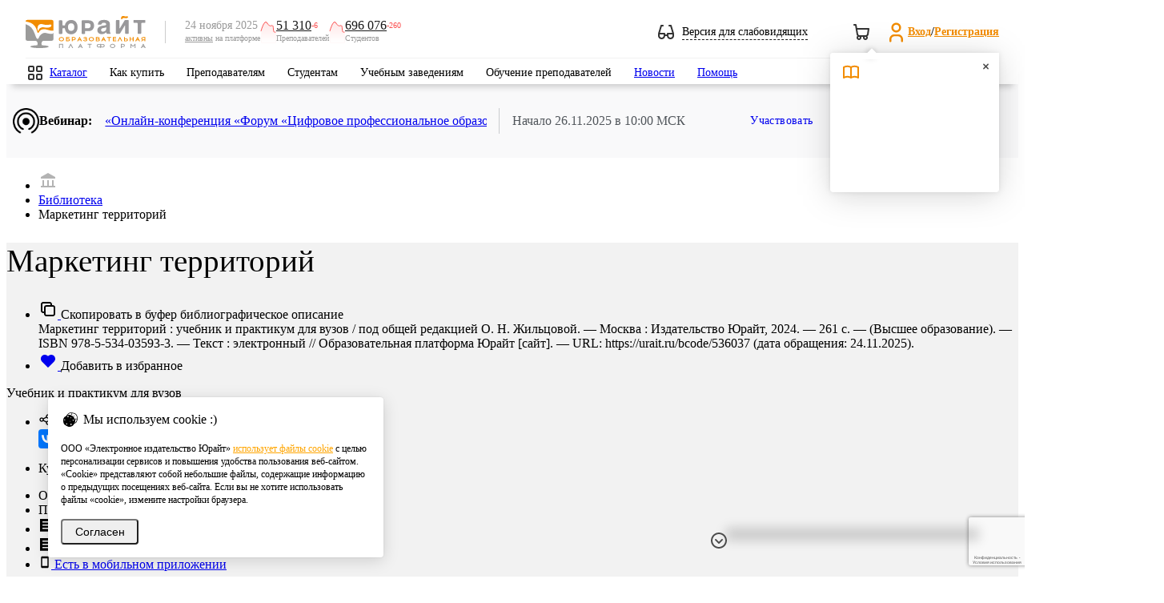

--- FILE ---
content_type: text/html; charset=utf-8
request_url: https://www.google.com/recaptcha/api2/anchor?ar=1&k=6Leq-LgpAAAAAKviVZkiwHVs-FW6g9bBNlrKIDmI&co=aHR0cHM6Ly91cmFpdC5ydTo0NDM.&hl=ru&v=TkacYOdEJbdB_JjX802TMer9&size=invisible&anchor-ms=20000&execute-ms=15000&cb=53ibe5r8cyaz
body_size: 45515
content:
<!DOCTYPE HTML><html dir="ltr" lang="ru"><head><meta http-equiv="Content-Type" content="text/html; charset=UTF-8">
<meta http-equiv="X-UA-Compatible" content="IE=edge">
<title>reCAPTCHA</title>
<style type="text/css">
/* cyrillic-ext */
@font-face {
  font-family: 'Roboto';
  font-style: normal;
  font-weight: 400;
  src: url(//fonts.gstatic.com/s/roboto/v18/KFOmCnqEu92Fr1Mu72xKKTU1Kvnz.woff2) format('woff2');
  unicode-range: U+0460-052F, U+1C80-1C8A, U+20B4, U+2DE0-2DFF, U+A640-A69F, U+FE2E-FE2F;
}
/* cyrillic */
@font-face {
  font-family: 'Roboto';
  font-style: normal;
  font-weight: 400;
  src: url(//fonts.gstatic.com/s/roboto/v18/KFOmCnqEu92Fr1Mu5mxKKTU1Kvnz.woff2) format('woff2');
  unicode-range: U+0301, U+0400-045F, U+0490-0491, U+04B0-04B1, U+2116;
}
/* greek-ext */
@font-face {
  font-family: 'Roboto';
  font-style: normal;
  font-weight: 400;
  src: url(//fonts.gstatic.com/s/roboto/v18/KFOmCnqEu92Fr1Mu7mxKKTU1Kvnz.woff2) format('woff2');
  unicode-range: U+1F00-1FFF;
}
/* greek */
@font-face {
  font-family: 'Roboto';
  font-style: normal;
  font-weight: 400;
  src: url(//fonts.gstatic.com/s/roboto/v18/KFOmCnqEu92Fr1Mu4WxKKTU1Kvnz.woff2) format('woff2');
  unicode-range: U+0370-0377, U+037A-037F, U+0384-038A, U+038C, U+038E-03A1, U+03A3-03FF;
}
/* vietnamese */
@font-face {
  font-family: 'Roboto';
  font-style: normal;
  font-weight: 400;
  src: url(//fonts.gstatic.com/s/roboto/v18/KFOmCnqEu92Fr1Mu7WxKKTU1Kvnz.woff2) format('woff2');
  unicode-range: U+0102-0103, U+0110-0111, U+0128-0129, U+0168-0169, U+01A0-01A1, U+01AF-01B0, U+0300-0301, U+0303-0304, U+0308-0309, U+0323, U+0329, U+1EA0-1EF9, U+20AB;
}
/* latin-ext */
@font-face {
  font-family: 'Roboto';
  font-style: normal;
  font-weight: 400;
  src: url(//fonts.gstatic.com/s/roboto/v18/KFOmCnqEu92Fr1Mu7GxKKTU1Kvnz.woff2) format('woff2');
  unicode-range: U+0100-02BA, U+02BD-02C5, U+02C7-02CC, U+02CE-02D7, U+02DD-02FF, U+0304, U+0308, U+0329, U+1D00-1DBF, U+1E00-1E9F, U+1EF2-1EFF, U+2020, U+20A0-20AB, U+20AD-20C0, U+2113, U+2C60-2C7F, U+A720-A7FF;
}
/* latin */
@font-face {
  font-family: 'Roboto';
  font-style: normal;
  font-weight: 400;
  src: url(//fonts.gstatic.com/s/roboto/v18/KFOmCnqEu92Fr1Mu4mxKKTU1Kg.woff2) format('woff2');
  unicode-range: U+0000-00FF, U+0131, U+0152-0153, U+02BB-02BC, U+02C6, U+02DA, U+02DC, U+0304, U+0308, U+0329, U+2000-206F, U+20AC, U+2122, U+2191, U+2193, U+2212, U+2215, U+FEFF, U+FFFD;
}
/* cyrillic-ext */
@font-face {
  font-family: 'Roboto';
  font-style: normal;
  font-weight: 500;
  src: url(//fonts.gstatic.com/s/roboto/v18/KFOlCnqEu92Fr1MmEU9fCRc4AMP6lbBP.woff2) format('woff2');
  unicode-range: U+0460-052F, U+1C80-1C8A, U+20B4, U+2DE0-2DFF, U+A640-A69F, U+FE2E-FE2F;
}
/* cyrillic */
@font-face {
  font-family: 'Roboto';
  font-style: normal;
  font-weight: 500;
  src: url(//fonts.gstatic.com/s/roboto/v18/KFOlCnqEu92Fr1MmEU9fABc4AMP6lbBP.woff2) format('woff2');
  unicode-range: U+0301, U+0400-045F, U+0490-0491, U+04B0-04B1, U+2116;
}
/* greek-ext */
@font-face {
  font-family: 'Roboto';
  font-style: normal;
  font-weight: 500;
  src: url(//fonts.gstatic.com/s/roboto/v18/KFOlCnqEu92Fr1MmEU9fCBc4AMP6lbBP.woff2) format('woff2');
  unicode-range: U+1F00-1FFF;
}
/* greek */
@font-face {
  font-family: 'Roboto';
  font-style: normal;
  font-weight: 500;
  src: url(//fonts.gstatic.com/s/roboto/v18/KFOlCnqEu92Fr1MmEU9fBxc4AMP6lbBP.woff2) format('woff2');
  unicode-range: U+0370-0377, U+037A-037F, U+0384-038A, U+038C, U+038E-03A1, U+03A3-03FF;
}
/* vietnamese */
@font-face {
  font-family: 'Roboto';
  font-style: normal;
  font-weight: 500;
  src: url(//fonts.gstatic.com/s/roboto/v18/KFOlCnqEu92Fr1MmEU9fCxc4AMP6lbBP.woff2) format('woff2');
  unicode-range: U+0102-0103, U+0110-0111, U+0128-0129, U+0168-0169, U+01A0-01A1, U+01AF-01B0, U+0300-0301, U+0303-0304, U+0308-0309, U+0323, U+0329, U+1EA0-1EF9, U+20AB;
}
/* latin-ext */
@font-face {
  font-family: 'Roboto';
  font-style: normal;
  font-weight: 500;
  src: url(//fonts.gstatic.com/s/roboto/v18/KFOlCnqEu92Fr1MmEU9fChc4AMP6lbBP.woff2) format('woff2');
  unicode-range: U+0100-02BA, U+02BD-02C5, U+02C7-02CC, U+02CE-02D7, U+02DD-02FF, U+0304, U+0308, U+0329, U+1D00-1DBF, U+1E00-1E9F, U+1EF2-1EFF, U+2020, U+20A0-20AB, U+20AD-20C0, U+2113, U+2C60-2C7F, U+A720-A7FF;
}
/* latin */
@font-face {
  font-family: 'Roboto';
  font-style: normal;
  font-weight: 500;
  src: url(//fonts.gstatic.com/s/roboto/v18/KFOlCnqEu92Fr1MmEU9fBBc4AMP6lQ.woff2) format('woff2');
  unicode-range: U+0000-00FF, U+0131, U+0152-0153, U+02BB-02BC, U+02C6, U+02DA, U+02DC, U+0304, U+0308, U+0329, U+2000-206F, U+20AC, U+2122, U+2191, U+2193, U+2212, U+2215, U+FEFF, U+FFFD;
}
/* cyrillic-ext */
@font-face {
  font-family: 'Roboto';
  font-style: normal;
  font-weight: 900;
  src: url(//fonts.gstatic.com/s/roboto/v18/KFOlCnqEu92Fr1MmYUtfCRc4AMP6lbBP.woff2) format('woff2');
  unicode-range: U+0460-052F, U+1C80-1C8A, U+20B4, U+2DE0-2DFF, U+A640-A69F, U+FE2E-FE2F;
}
/* cyrillic */
@font-face {
  font-family: 'Roboto';
  font-style: normal;
  font-weight: 900;
  src: url(//fonts.gstatic.com/s/roboto/v18/KFOlCnqEu92Fr1MmYUtfABc4AMP6lbBP.woff2) format('woff2');
  unicode-range: U+0301, U+0400-045F, U+0490-0491, U+04B0-04B1, U+2116;
}
/* greek-ext */
@font-face {
  font-family: 'Roboto';
  font-style: normal;
  font-weight: 900;
  src: url(//fonts.gstatic.com/s/roboto/v18/KFOlCnqEu92Fr1MmYUtfCBc4AMP6lbBP.woff2) format('woff2');
  unicode-range: U+1F00-1FFF;
}
/* greek */
@font-face {
  font-family: 'Roboto';
  font-style: normal;
  font-weight: 900;
  src: url(//fonts.gstatic.com/s/roboto/v18/KFOlCnqEu92Fr1MmYUtfBxc4AMP6lbBP.woff2) format('woff2');
  unicode-range: U+0370-0377, U+037A-037F, U+0384-038A, U+038C, U+038E-03A1, U+03A3-03FF;
}
/* vietnamese */
@font-face {
  font-family: 'Roboto';
  font-style: normal;
  font-weight: 900;
  src: url(//fonts.gstatic.com/s/roboto/v18/KFOlCnqEu92Fr1MmYUtfCxc4AMP6lbBP.woff2) format('woff2');
  unicode-range: U+0102-0103, U+0110-0111, U+0128-0129, U+0168-0169, U+01A0-01A1, U+01AF-01B0, U+0300-0301, U+0303-0304, U+0308-0309, U+0323, U+0329, U+1EA0-1EF9, U+20AB;
}
/* latin-ext */
@font-face {
  font-family: 'Roboto';
  font-style: normal;
  font-weight: 900;
  src: url(//fonts.gstatic.com/s/roboto/v18/KFOlCnqEu92Fr1MmYUtfChc4AMP6lbBP.woff2) format('woff2');
  unicode-range: U+0100-02BA, U+02BD-02C5, U+02C7-02CC, U+02CE-02D7, U+02DD-02FF, U+0304, U+0308, U+0329, U+1D00-1DBF, U+1E00-1E9F, U+1EF2-1EFF, U+2020, U+20A0-20AB, U+20AD-20C0, U+2113, U+2C60-2C7F, U+A720-A7FF;
}
/* latin */
@font-face {
  font-family: 'Roboto';
  font-style: normal;
  font-weight: 900;
  src: url(//fonts.gstatic.com/s/roboto/v18/KFOlCnqEu92Fr1MmYUtfBBc4AMP6lQ.woff2) format('woff2');
  unicode-range: U+0000-00FF, U+0131, U+0152-0153, U+02BB-02BC, U+02C6, U+02DA, U+02DC, U+0304, U+0308, U+0329, U+2000-206F, U+20AC, U+2122, U+2191, U+2193, U+2212, U+2215, U+FEFF, U+FFFD;
}

</style>
<link rel="stylesheet" type="text/css" href="https://www.gstatic.com/recaptcha/releases/TkacYOdEJbdB_JjX802TMer9/styles__ltr.css">
<script nonce="GqVii7H6jMmtqG7Fb5saGg" type="text/javascript">window['__recaptcha_api'] = 'https://www.google.com/recaptcha/api2/';</script>
<script type="text/javascript" src="https://www.gstatic.com/recaptcha/releases/TkacYOdEJbdB_JjX802TMer9/recaptcha__ru.js" nonce="GqVii7H6jMmtqG7Fb5saGg">
      
    </script></head>
<body><div id="rc-anchor-alert" class="rc-anchor-alert"></div>
<input type="hidden" id="recaptcha-token" value="[base64]">
<script type="text/javascript" nonce="GqVii7H6jMmtqG7Fb5saGg">
      recaptcha.anchor.Main.init("[\x22ainput\x22,[\x22bgdata\x22,\x22\x22,\[base64]/[base64]/[base64]/[base64]/[base64]/[base64]/[base64]/[base64]/[base64]/[base64]/[base64]/[base64]/[base64]/[base64]/[base64]\\u003d\\u003d\x22,\[base64]\x22,\x22esK1wqx6w5PCsX/CpMKVScKGY8O9woofJcOXw75DwpbDvsOubWMaW8K+w5lcXsK9eGrDncOjwrhgWcOHw4nCoCTCtgkMwqs0wqdeZcKYfMK3ERXDlWZiacKswqjDgcKBw6PDs8Kuw4fDjwjCrHjCjsKYwqXCgcKPw4/CtTbDlcKgBcKfZkXDl8OqwqPDucO9w6/Cj8OhwrMXY8Kawp1nQzkCwrQhwpM5FcKqwrXDt1/Dn8Kdw7LCj8OaN2VWwoMuwr/CrMKjwoQJCcKwLE7DscO3wozCqsOfwoLCuiPDgwjCscOOw5LDpMOzwq8awqVkLsOPwpcHwoxMS8Oowq4OUMKYw69ZZMKRwoF+w6hIw5/CjArDij7Co2XCkMOLKcKUw4RWwqzDvcOYI8OcChkZFcK5eTppfcOfAsKORsOUCcOCwpPDkVXDhsKGw7zCrDLDqBh2ajPCtREKw7lOw4Inwo3CtQLDtR3Dh8K9D8OkwohOwr7DvsKGw43Dv2pnfsKvMcKqw6DCpsOxGw92KVTCtW4Awq7Dunlcw7LCnVTCsG1rw4M/[base64]/CgA8xw7MtwplwSXDDphwiw5/Cg8OrKcKLw65YGiNgJjvDnMKxCnfCgsOrBHZxwpLCt15iw6PDnsOoesKMw4XCi8ObUH0ICcO3wqYVfsOVcnkIZMOYw5jCocO9w7HCjcKKbsKGwroHI8KmwrHCvkXDscOYTW/DnyAywoVkwp3CnsK5wrhYYl3Dr8O5JypqHFBTwobDpGAww4HCjcKtbMObNVNxw5Q4NMKxw63CtMOCw6zCvcOHaGphJgJjP1k1wpjDrHlvXsOIwr4vwq97GsKgTcKlGsKlwqPDqsKEB8OrwoPCncKPw4QKw6kSw7Qsb8KIRCdNwpbCk8OSwozCvsOIwp/[base64]/w5zDpsKTW8Oqwr4oVcKowq87w63CqsOnw7lcDMKpO8Ojd8OZw7ZBw7pNw6tFw6TChRELw6fChcKTw69VEsKCMC/ClcKCTy/CvFrDjcOtwqPDhjUhw6TCn8OFQsO/ZcKDwqcEflBGw5/DncOzwrU5TxjDp8KlwqvCt14sw7DDjcO1fkPDssOZIhzCm8O8GBzCtXszwrbCghTDn3RGw5hmTsKJAGtCwrHCmMKlw5/DsMK7w4XDkj5qN8KowojCnMK1DmAhw7XDqWZiw6nDu3Jkw4XDgsOqIUrDuEXDmsK9GkFcw6bClcK1w70Fwq/CsMOswqFYwq3CmMKzPlNEagRLdMOhw4PDn1MEw4xeNnzDlMOdXMOnOMOzVy14wprDmkVWwpDDkHfDm8Oew4UBVMKwwolRXcKUV8OMw58Xw4jDp8KKWTTCjsKyw6zCi8O0wo7Ck8KvcwQ/w58MWEXDgMKywr/CkMORw5DCvMOSwqLCsxbDrhlmwrPDvMKHMylXWXnCkj0twq7CqMK6wrPDgm/CkcKew6ZUw6XClcKDw5BTSMOZwrDCuQDCiADClmxMRiDCn0UFXQMKwptPUMOAVBE3I1vDicKQw5lLw4Fxw77DmCzDkE7Dl8K/wp/[base64]/w5AOMzBXZzwPF8KuZcO3wq3DtMKpw5XCtHjDu8O/RsKCXsKyQsKrw7LDq8OPw4zDpG3Din16FQxdXFHCh8OiHsOTccKGBsKcw5A3ez8BXHnCqlzCjkxdw5/DqHprIMKtwqDDicKxwpdSw5t0wqHDsMKUwrrCncO0McKVw4jDtcOUwrMDdwbCksKOw53CmsOAJkjCqsOFwofDuMK/OQLDjUU9wqVzIsK5w73DsTxGw4MBCcOjNVwJRTNIwpLDhgYDJ8OVdMK/[base64]/Dt8O2w5A/wrPDl8KFPBrDgRwcwpzDjwtCRj/Dh8OIwq0Yw4vDsgpgCcK9w5xEwp7DusKCwrjDkFEGw63CrcKWwp9ZwpF0OcOOw4zCgsKfOsO+NMK8wozCssKQw4t1w6LDi8KZw616U8KmR8OUD8O/[base64]/wrfCuCfDpyPDr3hMV8K+a08nQFB3ecK3C8Oaw4HCuSbChcKVw5dswojDg3bCjsOUXcOUIsOOJldIW04+w5QLQVfCrMOrcmsDw6jDr1gFTMKuTFPDk0/[base64]/OsOqw7QWwqw0woh/JUPDg8OgZMOFw78Qwr5Mwpw2KzZiw49Fw6MmBsOQBV1bwrbDt8OTw5PDgsK4KSTDjS/Dpg/DrkTCm8KpKcOePynDr8OBCcKvw5NgDyTDrwHDvl3CuFEEwozCmmoEwq3CsMOdwqdwwrlgKGTDoMKOwp0PHXAbSMKnwq/DmcKaDcOjJ8KZwpIUHcOIw6HDlsKqKRZ0w4LCjBgQUT1gwrjChsODHsKwbjnClQ1EwolCPkXCgMO9w5dBTT5FV8OjwpQWfsORIsKAwpd3w5RGOgjCg1V9wq/CqsKvKn8hw74KwqgBUcOvw73ClSrDgsOqf8O1w5vCmRh0JQLDjcOqwqzCpG7DjUsVw5ZLMHTCgcObwqM+asOYF8KTD3Jmw4vDrnoQwrhdfirDlMODG0h7wrZVwpjCj8Oaw4oxwq/CrMObe8Ktw4YUTwFxGQgKb8OFJsO2woQCwrAPw7ZKQ8O6Yi8yOzocw4PDpxHDr8OGKjEdBH9JwoDCkEceOnBXPz/DjErCsXAJUGRRwrPCgXTDvgJZaEoyemYqFMKLw50fby3CgsOzw7ItwrZRQ8OwNsK3GDpuDMOqwqB7wo5Mw7zDvMOIZsOoT2DCncOdO8KxwpnCgzpQw6DDnWfCixXCh8OCw4vDqcOtwoEZw4kdBAs/[base64]/[base64]/Ds2omZ8Kzw74Yw7HCtsOIwoHDpcOpBCPDi8Kkw7zCiRTDucK6YcKuw67Cr8Kowo7ChxAnO8KeKlxlw7l4wpJLwo56w54ew6jCmmpUEsO0woJow58MK0xQwprDuh/CvsKDwpbCvWPDtcONw7rCrMOec3UQPmxQb01eH8Oxw6vDtsKLw5V7KlEuGMKJwpY8NWLDgldiQELDpgF9KU9qwqnDhMKrSx0sw7F0w7FswqPClHXDt8O8CGLCmcOAw4BNwrAGwqUbw6nCvQxlAsOAfMKYwroHw51/[base64]/DmjxYVcOBw57DlMKVw43DkQx3JWbCqcOICTR9OMKbMCLCsU/DosK/bUDCq3M9fHnDkQLCuMOjwq/[base64]/DhsKpEnbDkMOowpzDnDDDmV8JwqXCmygKw4fDmxrDjcOTw49HwpPCl8Omw6NswqYjwoN+w4IsL8KcMMO9P2fDs8KSMkAoUcKzw5Now4PDs3/[base64]/[base64]/wr0Rw7nDosOJNyHCqsKYesOMdgN5X8ORF1fChjgBw5vDiHPCiWzDqDDDkjPDsE1Mw7nDownDtsOANSUzdsKUwp9mw6cew4LCijNmw69rN8K8BjDClcKjaMOrfGjDtCjDoRBfHysFX8OgMMKcwosWw5gDRMOAwpjDrDAYZ03CoMKfwq11ecOHOH/DusKJwqHClsKNwrdmwoNhXGpHDmrCqwPCv0PDr3TChsOyfcO9VcOaKXPDh8OVZwnDnVBPa1jDssOQNcKrwrknLw4DDMOwMMKHw7VkDcKsw4bDm0YdLQHCqT9SwqgUwp/Dk1jDsCZ7w6prwozCiF7Cs8K6RsKFwr3DlRdPwrbDu1dgbcO9cUE2w7trw5sPw4dpwrBnYMOKJcORX8ObYsOuA8O/w6rDslbDpFfClMOaw5nDp8KEUX/DiwwKwqHCgcOVwq/[base64]/CpsONW8KWwrTDv8K+SQXDl8KtKgbCgcOlw4jCr8Oow6wac8Kew6wYOAXCmwjDvkHCusOnacKeB8O/W2RYw7zDliM3wq/DtCwXcsOaw5E+JikyworDvMOmH8K4BzEJbVfDm8Kuw7BDw7DDgWTCq3PCmhnDk3l2wqzDgsOew5sKHcOAw4/ChsKyw6cfQcKewpPCuMO+bMKIZMOvw59eGS94wo/ClhrDssOBdcOnw6w1wp9AGMOXUMOOwpE9w4MxeSTDjiZdw4zCvSoNw4ImMnvCuMKWwovClGXCrBxBY8O5TwjCtcOYwpHCtsOYwqvCl3EmNcKPwoQMUAXClMOOwp9ZABg0w6XCjsKAEMO9w7VxQj3CmsKlwowQw6xcbsKCw6vDoMOCwp/DjsOkZCPDj3hHDAnDhVJxbDoEdsOQw6U5RsKPScKEQcOdw4UbacKqwqMxacKrf8KdWmUew5XCo8KbSMO/[base64]/DgcKxw5UzASHDoj3Ci8OuUUrDmB13R8KuPWbDnsO/Z8OdGMO+wq9AI8Orw6bCpsOWwq/DtyhcDVnDkFgPw5ZLwodaYsK3w6DDtMKow7Vjw5LDpCNew7fCqcKfwpzDjEIzwoZewp9bO8Kkw4rCkDjClX/CvMOGRcOLw6rCsMO8TMOawr3CpMO1wp4jw7dyVUjDqMKcECh4wr/[base64]/Dt15MwrLCv8O0w4oowq/DisOjF8OBTCBwwo/CkD7DikYqwoPCuj1BwqjDlsK0cA0YOsK6NhgUbljDu8O8d8K6wqPDucOnVnw5wqdNX8KAB8OYMcKSJcO4J8KUwpLDmMOtUWHDiCR9w5vCmcKHM8KMw7p+wp/Du8KiCGBNZsOwwoHChsOrSxcAccO3wpB/wqHDsmzCpsOvwqxZCcKGYcO8FsKuwrPCssOIamlUw4Jsw6AZwpDCjVXCh8KcLcOtw7/DjQEGwqE+wrJswp1vwq/DgV/DrVbCg25Nw4TCjcOTwovDsX3Ct8O3w5XDqk3CnzLCmibDgMOnDEnChDLDgcOzwp3CtcKjL8Ova8KkFsOBPcO/w43Cm8O0wqrCjQQNLiVHZj5QaMKnJsO7wrDDg8O5wp1pwoHDmEAUOcK7ZSJDJcOuWm5iwqUqw7AYGsKqVsONDsKXSMONO8Kww7EQJVTDicK1wqwqccKmw5BOw4vClCbDpsOaw4LCjMKtw5fDhcOzw50dwpVSY8OJwphWRjLDmMOeYsKiwqcLw7zCgFvCk8Kmw4zDlH/[base64]/[base64]/Cl8Kyw4M7SR5ADEk4RnhpLMOkQAEAw79Ww67Cq8ORw4p+WkNkw60VDCVsw5HDh8OPOlbCoU17GMKeUGp6UcOkw4jDm8OIwrQcBsKoMFJtIsKAJcOKw4IfDcKDc2LDvsKmwqLDjcO+ZcOBcDPDicKGw4/CoTfDkcKhw6Vzw6Ivwp7DosK/wp4UPhMPWMKdw7Iuw7XChi8rwrQ6a8Odw7EMw70WS8O6ecOawoHDnMKmccORwqYxw7vCpsKTYwtUN8K3GHXCicOqwo84wp1xwpIOw6/DjcO3YsOXw4HCusKzwqgGbHjCksOdw43CtMOPHS5Dw4zDnsK+GUbCk8OnwoDCvcO0w63CtcODw7ITw57Cq8K9ZsOxecOfNxDDsX3DlsK8ZgXDhMOVwqvDg8KtCVE/OHQMw5dIwqNtw6ZawpRZLGDCjmLDsmLChUUDRcOMHgQ+wo43wr/[base64]/CjMOJw4nDisKgw746eV/[base64]/DnCzDrcKSMEHCiGfCksKYwrNREwU6wqJfw5JBw5/CncOuw5rDqcK1bcOJAV0iw60owp5+wp4Qwq/DgcOAa0PCncKlW03Dkh3DlgLDnMO/wrzCn8OPV8KfaMOZw58Ua8OKJcKFw5Isen7DtmrDgMO2w7LDqVhYE8K4w51cb0oWZh8kwqzDqEbCmTkoBlrDrkTCm8KFw6PDoMOiwoDCml1twrjDql7DjsOmw4PDq0Z5w7cCAsOww4zCr2klwpnCrsKmw6R1w53DhkfDq3vDmkTCtsOkw5jDgwrDi8OXf8OxYAfDgcO/ZMOoJjxmQsKVYcKWw7HDlsKxbcKFwqzDkMKtYsOfw6Fgw4vDkMKVw6tXF2LCrMOZw4paY8OyVl7DjMOTOi7ClQsPV8O6A0TDsTY8GsO/M8K9RsOwVCk0dyo0w5/DjXQAwoM8PMOHw7TCgsOPw6ZOw6lvwpjCusOAIsO1w6VxZizDmcO/LMOyw4gTwoFew7XCscOswqE+wrzDn8Kxw5txw5fDi8K5wr/[base64]/[base64]/Cv1vDoBREwqnCicK4wrHDgkoSGMO0w4oNFVIPwqlfw4IqIcOmwqAMwq8ldWp4wpFJOcKZw5jDh8O+wrItNcOxwq/[base64]/[base64]/DcKCXcK+NhnDjMOTZgMRw6DCg8OnTgoBKxLCrcOsw65VNxkTw689wp7DqMKac8O9w4U1w6rDiFnClMO3wp/DpcOaScOGR8Kjw4nDisK/bcKaa8KowqHDmT7DpkLClExUTgzDpMOdwq/DmzXCtMOMw5Zcw67Cjn0Ow4XDmjUUVsKAUErDnH/DiAvDtDvDi8Klw7kFdcKVYcOqMcKUO8OJwq/CkMKQw49iw60gwp1lUWPDpX/[base64]/wrdVw7vDqsO7RUhJwoHCjcKWwos5d8OjFDw/w7p6ambCkMOSwpN4XcOich5Qw7zCkC1sYjNwLcO7woHDhXtow6Ipd8KTIcOgwpLDg2PCky3ClMOqacOOU3PCm8KVwqnCuGcTwpAXw4VEMsK0wrE9SAvCm2UmEB8RVMKbwpfCgAtKUHA/wqvCrcKOfcOywqLDoWLCk2jDu8OPw4gubDJ/w48QF8KsE8Oaw57DtHZtZsKuwrdVa8Oqwo3DsB/DpV/CrnYkccOew6M0wq9Zwpw7XmTCusOieFg0UcK1SngkwoIIDDDCrcKWwrRPMsOCw4M/wqvDj8Orw40dw6bDtDbCscOdw6Arw67DqcOPwplGwrx8RcOLbsKxLBJtwr7Dl8ODw7LDjGrDvBV3wprCiGkgPMOsDlwuwo84woRbPT3DoHNgw6EBw6HCrMKqw4XCqU13YMK5w5/CoMOfHMOkOMOfw5I6woDCocOUR8ODTMOvSsKkLSbCiwQXw77DoMKawqXDnirCq8Kjw6dRPGPCuUJ/w7tdPFrChRXDg8OTcmVYZMKkNsKcwpDDjFBdw77CtHLDlgDDn8O8wqlwdH/Cm8OlaUAswrNkwqQow6LDgsK2RwR8wpjClsKzw6o/[base64]/GCY7YE/DvMKzE8KswrRAw7nCugIVw6ARwo/Ck8KCbU9STB8DwrrDvyPCgWTCukXDiMKHBMKRw63CszTDrsKnGyLDrRktwpUTGcO/wrXDvcO5UMOow6XChcOkMX/ChDrCoxPCui/DnTEvw58gfsObXcK+wo4FIsKEwr/CoMO9w70dNw/Ds8ORCBFMOcOmOMO4fCvClmLCucOUw7ElBkDCgwBdwokGSMKzdkZuwqDCr8ONdMKrwofDig1dJ8K5VC0absKUXzTDmsK/T0nDj8KXwolYccK9w4TDocOze1MJZTXDoXwoQ8K5Ri3DjsO5wp/[base64]/CvnIPw5Y9wr9HE8Kxw6/Ds8Oaw5cCw7xqcT8cRWzCkcK3ZzzDn8O4G8KydTPCpsKzw4PCrMKJD8OKw4I3Q1BIw7bDqsOmAg/CrcKjwofClcO2wrNNbcKtZkcLf0xvL8OfdMKQN8OLWTzCmCjDp8Okwr9reDjDmMOzw5TDphtQV8OAwr9hw6xQw6pBwoLCkVMkaBfDs0jDg8OoQMO2wodZwobDiMOCwpfDt8O5FHkubiHDlUQNwpPDoiMMfcOiF8KBwrDDgMOZwpfDqcKCwrcbUMODwp/Co8KwcsKxwp8GW8Kbw4zDscOLdMK7PBTDkz/Do8O2w4RuYFwgVcK7w7DCmMKHwph9w7tdw7kFwrpdwqALw6d1OMKjSXYcwrTCisOgwofCo8KXSFszwp/CtMOIw6QDcyHCk8OdwpMVcsKeLy18LsKaJBxkw6ZjNcKwLgdSccKhwp1aFcKUeAzCrVMjw7o5wrXCicOjw5rCo2jCs8OREMKlwrzCmcKZQzbDrsKUwp/Cl0vDtGhAw7LDiB9cwoRyWmzDkMKVwqDCn1DCtW3DgcKgwrlCwrwMw7gXw7oZwpHDim88MMOMMcO2w67CsXx3w79xwo4HH8Omwq3DjA/[base64]/bcK5RcKzSMKEFcOuOx/DkV/[base64]/DnyTDm8KywqcIw6widH/[base64]/CoSRZFcK4Q8OuwobCgEMWwrYcw7TDgcKawrjCgmQOwp13wrJ6wrLDhkdHw5wtWn0ewowaKsOlw57Dt2Uzw60QNsO9wrTDm8O2wq/CnTteSiBUSi3CicOgZjnDmURUQsOyOcKZwo0Zw7bDr8OdWG5jQcK7XcOEc8Osw4k1w6/DtMO8JcK8LsOjw45VXz1Zw6YnwrpsIhIjJXvDuMKIaEjDhMKYwpDCnhjDvsO6wpjDug8nShwsw5PDisOhDEUXw79aOj0iCDvDkwI/wqjCq8O0BERnRW8WwrrCrRbCpirCjsKcwo3DiAFPw5A0w5wGHMOcw4rDhSF4wrExDlFkw5gLF8OCDCrDiiwSw7AZw4DCsFVBNwtRwrUGDsOJOntdc8KmVcKuZ1xIw77CpsOtwpZvKmHCohHCgGXDhX1BFjLCjT7CicK/[base64]/CkMOnwq3DvsKbwqpKwoJTeHJWwr8KKMOqHsOJwqUuw5jCuMOxw70DLR7CrcOww5HCgC7DuMKtGcO6w7nDo8O9w4TCisOyw4jCnQRfO1ZgDsORdSTDiibCnlcoXVozfMO/w4fDnsKVVsKcw5IvJ8K1BcK9wpUNwpUNScOSw4EWwrrDv3h3WiADwoHCsi/DisOuCyvCr8Kmwoxqw4vCpQ3DkC4kw4wQAsKkwrsvwqABIHfCssKew50yw7zDlATCnlJQA0PDjsOMKgAKwqEPwq5SQTTDnDXDisKdw7w/wrPDkh8Ow5V4w59YNH7DnMKPwqAVw5pKwqh1woxHw7x/[base64]/[base64]/w5nCqcO5wpbDg8KnOg7Dl2nCrDDDvwPCgsOxNW7DpCgDQsOBw5Q0AsOGW8OOw7gdw5bDqUfDvzACw4fCvcO3w4oPY8KWNwIQOcO8NVzCpyfDg8OdZgQ2cMKaTWMDwqFWWkTDsWo9DljCvsOKwq4kS0fColbDmm3DpS4xw59Uw5/[base64]/CnWxqw4bCosOfw6oDecKzLMOKw6jCnCLCglPChhsWOcKbRAnCujVpOcOvw7xHw7UFbMKke2sOw6XClydLegMCw7/Dl8KaJjrCtcORwobCicOqw6Y1PnVswr/Co8K6w7l+L8Kew6DDsMKqH8Kkw7HCnMKZwqzCr1IjMMK5woB7w5N4B8KIwoXCscKJNxLCucOIbyDCgcOyHTHCgcKnwrTCrGvDmgTCksOLwp9qw67Cm8KwB0bDinDCn1TDn8O5wo/[base64]/wo7DkMKuw7I8WMO4Oh06dR9yXsK3J21wAxNlDSB/[base64]/w4tcYMKwesKmHF7CqcO+S8KzXAoxXcOowqIVw7kGKsK9bScEwpPCijEfD8K2cWXDjF/Ds8KIw7jCnX9bOMKbH8K6JQnDhMOEMCfCoMKYVmvCi8KVa0zDoMK5CB/ChAjDnyPChxvDjHfDqRwOwrnCsMODbsKxw6E1wpVQwpnCisKjPFdxMQN3wp3DusKAw7UkwqbDvXnDmjEoBQDCpsKtQgLDn8KwAU7Dk8K/[base64]/LwgCw79DFcO9LAFXwrvCvsKqeH/DtMKBXT0YFMKyaMKFL1/Dlj4Pw5Z/b1DDszpTEXrCusOrIsOLw7nCgUwUw6BYw7xIwpLDozErw5rDrcOpw5hCwo7CqcKww5wQEsOgwr3DpzM/QsK7LsOHHgMdw554VjPDucKGYcKdw5cVbcKBcX/[base64]/DuW1nZRLCi8OmwpvCqMOCw7PDpsKKw7DDn8O/w4ZLTWHCusKxBCYpA8OawpMGw7vDu8KNw4/[base64]/[base64]/[base64]/Chm91XsKsWMOTADjCmMOIw6NCJFrCqGYeRMKXw6fDqcKYA8ODJsOjN8KrwrHCoFPCo0/DlsKGTcKNwoxVwozDmRNGc2/DoA/Dom1QSGVswoLDmHnCqcOqMyLDgMKkZMKCTcKickDClMKqwqPDrsKlLGHDlm7DmTIcw73CpMOQw4fCgsKxw7lCey3ClcKHwpxwHMOdw6fDoC3DrsOfwpnDjG1+YsO+wrQXCsKNwp/[base64]/CqGwmcXwHwqI/w5HDkhbCtlohworCjwQ2DX/DkHlywpzCtCzDucOvQG1AOcO4w6PCicKAw6MiEsK0wrXCpnHDoHjDrFIPwqVPYXF+w4YxwooGw4YPSMK2ZxHDksOdRiXDl3TCqirCosK/RggVw6bClsOscjnDk8KoEsKUwqA0WcODw78ZFn9bew0bwpPCl8ORZMOjw4rCjcOkWcOpw7ZPMcO/I1HCqT7DrjbCssKqwpbDm1c0w5FXJMOGMMK8JsK1HsOefirDj8OLwpAHLArCsjFjw7LDkTl9w6hcX3lTw7Ymw5tDw5LCu8KCfsO1czAMw680FcKmwrDCvcOiaGDCmWMLw502w4/DpsOjBXPDicK9a1bDqMKwwqfCrsOtw6bCksKCXMOpFVnDisOPAMK+wo0jcB7DlcOmwqQNf8KTwrnDo0USXMOjccKYwpnCncKVCzHCi8KkOcKFw5zDiAbCvArDqMOMORkcwoPDnMOIfz8zw61lw6sFPcODwqJkGcKjwr/[base64]/w50MWMKUwp7CuXkDAMKyfcOewpDDnMONZxbCokrCosKaIsKFPHrCu8OkwozDlsO9RDzDl3EPwpwTwpfCm0d4wo83Yy/DisKBUsOMwpfDlCI9wrp+Fj7ClXXCsQU2YcOcC0HCjwnDgmnCisKDY8KtLF/Dj8KXWj8QWMOUKFLCpsK/VMOOcMOgwqdkSBnCjsKtXcOIKcONwoHDm8KuwobDmUPCl0YbFsOhTW7DtsOmwoszwo/[base64]/Dp8OkwrzCp8OgwqBOwqLDmsK9Al3CpT7CvWlaS8ObUMOwRHteHVbDiRsXw4ArworDlVkUw4sfw41jQD3DnMKrw4HDs8OXT8OEM8OObFPDjH/CmlXCjsKDM1zCu8K4Fi0lwrTCuUzCu8K6woTDpBzCliVnwo5gTMKASHs4wogKHCfCpMKPw4x5w7QfZC3Cs35YwpIMwr7DgW3DmMKGw5RUbzDDuCTDtsK+VMOEw7JmwrpGIcK2w4XDmQ3Diz3CssONTsO/F3LDmAJ1KMO7KVMuw57CqMKiTUTDhcONw4VcaHHDssKrwqbCmMOyw74OQQvCvwXDm8KyEjMVDsOOEsKmw4fCisOrRXc/woVaw5XCnsOzKMKHTMK+w7EmaD/CrlEFRsKYw7xUw5XCrMOrdsOgw7vDtD5rBFfDp8KAw7bClWfDpcO/IcOoKsOETxXDs8OhwpzDv8O2wpzCqsKFIRXCqxM8woMmRMKnOMKgYBjCmG4EUxkGwpjClkxEf0ZjOsKIIMKEwrobwoNvfsKAFR/DtGDDi8KzThDDnDFBO8KBwoTCi1jDhsKnwqBBYwfChMOKwrzDqngGwqHDt1LDvMOfw4/DsgzCgk7DgMKiw6hrG8OqEcOtw4VJbHjCpGNxQsOjwq8zwo/Ds17DiGvDq8ONwpPCiHnCqcO+wp/DjMKLZSVFUMKIw4nCrsOQZT3DgE3CvcOKalDChcOiT8K7wpbCs1jDqcOZwrPCpgRQwpkZw6PCssK7wqvChWkIW2/CiUvDh8KzJcKQHBRCPAI/fMKvwrpswrvCpF0iw4dMwoJSPExIw6EvGDbCqmLDgT5owrZQw6bCpcKrZ8OiIAUFwojDrcOKExtDwogKwrJSXjzDl8O1w7oTBcOXwrrDkTZwL8OCw7bDlXNPwr5KLcOCGlPCtm/[base64]/DoAPCgcO/w6zDt8OVw5ZAw7slRsKiUifCr8KnwoXCg0jDo8OJw6nDkgEfMsOPwqLDkBPCoX3CosKKIXHDuDLDgcOfYWPCuFdtesKIwq/CmCg1KlDCpsKWw5xLDQgaw5nDtz/Ckx9CBAA1w4TDtiZgSF5EbAHCkwAEwp3DgnnCtwnDt8O6wq7DkXMawoxAf8Oxw5HCocOowo7DmUM9w7lCw4rDm8KdGUxcwqHDmMOPwq7CtSrCncOdETR/wqpdVQM3w4nDmkAAwroFwo9AdcOmaFYfw6tPEcKEwqlUKMO7w4PDiMO0wrE8w6bCo8OxVcKEw7DDs8OgB8OsdcONw5Eew4TCmgxHFAnCuhoMRj/DiMOFw4/DuMOLwrbCtsO7wqjCmUFYw53DjcKww4HDkGEQCMOEfGs4WSLCnDTDhBrDssKqSsOwODkyVsKcw7QVVMORNsOjwr1NPsKVwrDCsMKEwpAuWC94fHYCwqzDjBVaIMKHY1vDhsOIXE/DvyLCmMK/w5gpwqTDqsO1wpZfccKMw69awrLCnVvDtcOQwpY/ecKZRzfDrsOwZydgwrZNZk3DhsKkw7jDj8OZwo0vbMKoEQ4Hw4AjwpFEw5nDqGIpP8OYw7jDtMOGw67Ci8OIwr/DlRJPwqnDlsKHwqlhA8K4w5Zkw6vDiVPCocKQwrTDslFgw7lswqfCnDLDq8KAwrZoJcOnwrHDv8K+fT/[base64]/CsBggDcOUwpwnwo8FW8KRJMKAwpVnET8vI8K7wpLClC/[base64]/wqppLcO/Sj1owolzw7DCoA/DgRFtKXHClDjDuRFuwrUZw7zCoiVIw5nDjcO7wpAFKAPDq2vCtcKzHSLDssKswo8tFMOowqDDrAZnw702wrHCocObw7A7wpUWImjDiS4ww4AjwqzDqsOgWXjCrFJGC1/CrsO+wp8Iw5LCtD3Dt8Olw5nCkMKDAXw/wr1Bw78rDMOgWcKSw6/CocOtwojCo8OWw78NIWnCnEJnJUNVw6FKBsKaw7BVwrdVwoLDv8KrM8OxBTzCqHXDi0XCrsORXkMcw7rCt8OTBFrCpAQuwrjCqcKMw4bDhG9NwoBrCELCn8OHwqAAwoNUwrRmwp/CiynCvcOefHzCg1MeG23DgcO1w7vCrsKgRG0jw7LCvcO7wp1ww68cwpN8NgXCo0PDpsKWw6XDjsK0wqxww67Cu3zDuSxFw5PDh8K7E3A/w4Yww6LDjjwhfsKddsOjf8KQVcOAwqDCqWbDk8K9w5TDi3kqa8KZdcO3NEfDtD0sfMKIDsOgwr3DnnBbU3TDq8OuwrHDucO/w51NCV/CmVfCq1IpB3pdw5pIEsO7w7bDicKVwoLChsOCw7rCusKmacKtw5EWIMKFGhMEZ0LCp8OHw7gjwp8gwoEyb8Okwq7DqlJkwoYIOFcIwrcSwrEKWMOaM8O6w67DlsOIw5UIwofChsOYwr/CrcOSdjTCoRrDmhYsQxt8HBjDocOLfsK9XcKEFsOBFMOvf8OqKMOzw57DhyQuVcKvQWIcw7DCpBnCisOvwojCsjnDlQYpw4RhwoPCuUkhwoHCu8KgwpTDjETDhGjDnTLChWkww6/Cnmw3G8KjUzfDlsK3J8K6w77DlmkaR8O/IXrCuTnCpgkhwpJewrnCt3jDgwvDh3/[base64]/woB/[base64]/HcKcYDHCuUdEwp8cNishKHnCjsOBwoAYL8Kcw4LCusO4wpF5QjhYMsOxw6xew5dQLx8cTk7ChMKNRHrDt8OUw786DCrDrMKmwqzChEPDsxjCjcKoZHXDiCVOaVPDtMKkw5rCkMKvYMKGTUl8w6YVw4/Ci8OAw5XDkxVBU3VsJClrw5gUwooPw7BXf8KawrA6wrMSw47DhcOtBMKwXSpfXC3CjMOKw4oWPsKswqIqHsKVwrxUW8OmCMOCecOwAcK6wpTDmiDDpsKxe2ZoasO7w417wq3Cmx5uecKnwpE4H0DCpAomIBo6WxLDu8K/w77CrlHChMKXw60dw5kOwoo2MsONwpt5w55Iw7/DsCN9JcKbwrg4w48Ow6vCp3UxH0DCmcOKCSMfw5rCjsO8wqXCmCzDoMKWJDgbH0MzwoQtwpLDojPCgnF5w69rVnDDmsOIZ8OudsKMw7rCtMKcwojCpF7Dg0ImwqTDj8KtwqZxX8KZDhnCgcOcWX/[base64]/YsKZXMK3wppgwr/CgcO6w53DriTDmMK9ZQQ5ScK0w5XDtsKENcO0wpDCsQV6w4o4wrAVwoLDpUHDu8OkU8KnRMKae8OsP8OlKMKlw7LCki/[base64]/DkAPDoGnCksOdw4HDgsKfJcOoF8KFw7NgO8KUwqFQw63CqsOiWcOOwpvDl3ZAwr7Dsz0Ww58kwpvClUslwoLDq8KIw6hWZsOrLcOZYW/CslFsCHkJOsKqZcKbw5hYBGXDsk/[base64]/w7A8wqnCr0kWw6XDnMKiw4jCkMKlw7/CsRY5wp1qwo7DgMOVw4/DlEHClcOuw5REDX0COkfDtFd1ZjfDkETCqgIeXsOBwp7DnkPDknp6NMOFwoF8AMKFQTnCssKHw7ktAsO/[base64]/DpcOGQEDCtAfDvsKeYgnDniLDncOnwrl5w5/CrsK3cHHCtnhsHXnDjsONwqTCvMO2wplSC8OiacKUw5xgBBxpIsOKwp04w4NCEnEZMjQZIcOnw50ATjkMUW7Cn8OnOsK/wpDDsFvDvMKZdyfDtz7CsXN/UsK/w6RJw5bDvsKewqRZwqRQwrsoLTs3E0JTbwjCk8OlY8KrCHAdIcKqw740e8Oww5pALcK+XDtUwqkVDcObwqrDucO5ZAEkwpxlw4rDnjDCrcKSwpg+ODDCosOhwrLCqipaHMKdwqjDo2zDhcKYw6QSw45RI1nCqMK9wo/CtX7CnsKsccOwOjJYw7DCgS4aeAQewpZWw5PChcO6wobDp8Kgwp3CqnfDisKNw4tHw7Mow4MxFMKIw6nDvh/CgTTDjRZtDMOgB8KmHisnw6Q5K8KbwqAow4NjbcKWw5sHw4ZZRsK8w7F1G8ORC8Obw4orwp8MGsOLwp5BTR53cmJ+w74xPA/Dr1xdwoXCsRE\\u003d\x22],null,[\x22conf\x22,null,\x226Leq-LgpAAAAAKviVZkiwHVs-FW6g9bBNlrKIDmI\x22,0,null,null,null,1,[21,125,63,73,95,87,41,43,42,83,102,105,109,121],[7668936,645],0,null,null,null,null,0,null,0,null,700,1,null,0,\[base64]/tzcYADoGZWF6dTZkEg4Iiv2INxgAOgVNZklJNBoZCAMSFR0U8JfjNw7/vqUGGcSdCRmc4owCGQ\\u003d\\u003d\x22,0,0,null,null,1,null,0,0],\x22https://urait.ru:443\x22,null,[3,1,1],null,null,null,1,3600,[\x22https://www.google.com/intl/ru/policies/privacy/\x22,\x22https://www.google.com/intl/ru/policies/terms/\x22],\x2246ZqYRgUQbSzH6CO9kn/lWDfZi3muLqW7myjKNoLcvU\\u003d\x22,1,0,null,1,1764008799862,0,0,[38,224,1],null,[5,76,58,102,70],\x22RC-pjAq3JL-3beZ1w\x22,null,null,null,null,null,\x220dAFcWeA66suay3R-50zJYP1I54lYZ7TXQo128qWLS8pwbKR4D2Pj4T3loVxK3_EHzwuS2tuEYlxA0Gi11hdQpn0tlafD-AEdaWQ\x22,1764091600075]");
    </script></body></html>